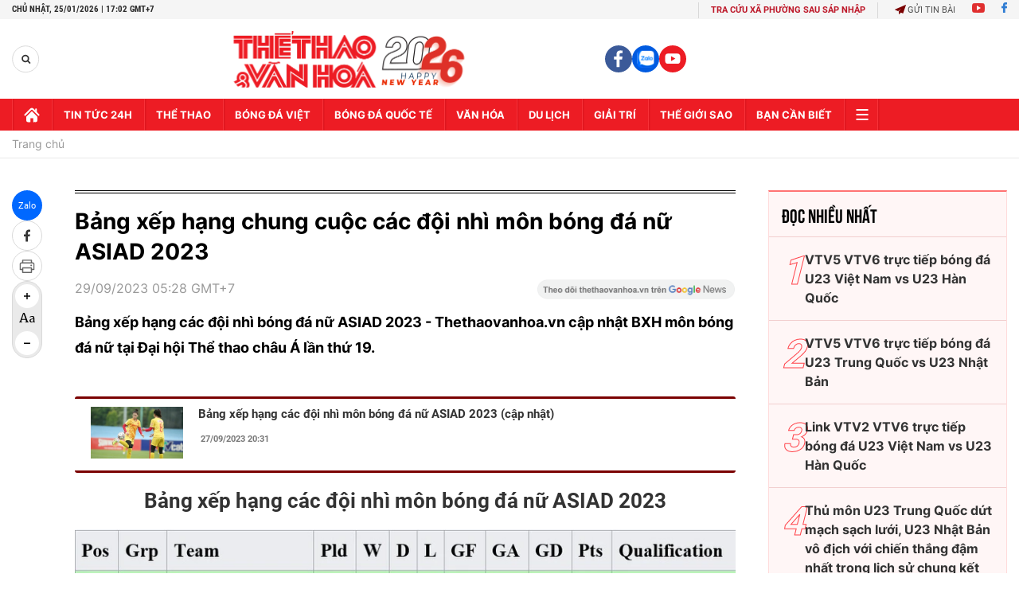

--- FILE ---
content_type: text/html; charset=utf-8
request_url: https://thethaovanhoa.vn/ajax/zone-news/809-1.htm
body_size: 5563
content:

        <div class="box-category-item" data-newsid="20240101224442877" data-target="False">
            <a class="box-category-link-with-avatar img-resize"
                data-type="0"
                data-newstype="0"
                 
                href="/the-thao-viet-nam-can-suc-bat-nam-2024-20240101224442877.htm" title="Th&#7875; thao Vi&#7879;t Nam c&#7847;n s&#7913;c b&#7853;t năm 2024">
                <img data-type="avatar"  loading="lazy" src="https://thethaovanhoa.mediacdn.vn/zoom/400_226/372676912336973824/2024/1/1/huy-hoang-17041237270142107840636-0-0-1124-2000-crop-1704123847703370284759.jpg" alt="Th&#7875; thao Vi&#7879;t Nam c&#7847;n s&#7913;c b&#7853;t năm 2024" class="box-category-avatar">
            </a>
            <div class="box-category-content">
                <h3 class="box-category-title-text" data-comment="20240101224442877">
                    
                    <a class="box-category-link-title" data-objecttype=""
                        data-type="0"
                        data-linktype="newsdetail"
                        data-newstype="0"
                        data-id="20240101224442877"
                        href="/the-thao-viet-nam-can-suc-bat-nam-2024-20240101224442877.htm"
                        
                        title="Th&#7875; thao Vi&#7879;t Nam c&#7847;n s&#7913;c b&#7853;t năm 2024">Thể thao Việt Nam cần sức bật năm 2024</a>
                    
                    
                </h3>
                <a class="box-category-category"   href="/the-thao.htm" title="Thể thao">Thể thao</a>
                <span class="box-category-time need-get-timeago" title="1/2/2024 5:18:00 AM"></span>
                
                <p data-type="sapo" class="box-category-sapo need-trimline" rel="3">Năm 2023, thể thao Việt Nam (TTVN) dẫn đầu trên bảng tổng sắp huy chương SEA Games 32 nhưng không thành công tại ASIAD 19. Thực trạng này đặt ra bài toán cho ngành chức năng là cần tạo sức bật mới để thể thao thành tích cao Việt Nam phát triển đúng kỳ vọng.</p>
                
            </div>
        </div>
    
        <div class="box-category-item" data-newsid="20231229181119949" data-target="False">
            <a class="box-category-link-with-avatar img-resize"
                data-type="0"
                data-newstype="0"
                 
                href="/xa-thu-pham-quang-huy-la-vdv-tieu-bieu-toan-quoc-2023-20231229181119949.htm" title="X&#7841; th&#7911; Ph&#7841;m Quang Huy là VĐV tiêu bi&#7875;u toàn qu&#7889;c 2023">
                <img data-type="avatar"  loading="lazy" src="https://thethaovanhoa.mediacdn.vn/zoom/400_226/372676912336973824/2023/12/29/quang-huy-1703848180885406951437-104-0-1129-1824-crop-1703848219571122503230.jpg" alt="X&#7841; th&#7911; Ph&#7841;m Quang Huy là VĐV tiêu bi&#7875;u toàn qu&#7889;c 2023" class="box-category-avatar">
            </a>
            <div class="box-category-content">
                <h3 class="box-category-title-text" data-comment="20231229181119949">
                    
                    <a class="box-category-link-title" data-objecttype=""
                        data-type="0"
                        data-linktype="newsdetail"
                        data-newstype="0"
                        data-id="20231229181119949"
                        href="/xa-thu-pham-quang-huy-la-vdv-tieu-bieu-toan-quoc-2023-20231229181119949.htm"
                        
                        title="X&#7841; th&#7911; Ph&#7841;m Quang Huy là VĐV tiêu bi&#7875;u toàn qu&#7889;c 2023">Xạ thủ Phạm Quang Huy là VĐV tiêu biểu toàn quốc 2023</a>
                    
                    
                </h3>
                <a class="box-category-category"   href="/the-thao.htm" title="Thể thao">Thể thao</a>
                <span class="box-category-time need-get-timeago" title="12/29/2023 6:45:00 PM"></span>
                
                <p data-type="sapo" class="box-category-sapo need-trimline" rel="3">Với 985 điểm, xạ thủ Phạm Quang Huy, người giành tấm HCV đầu tiên cho Đoàn Thể thao Việt Nam tại ASIAD 19 đã vượt qua 9 VĐV khác để dẫn đầu cuộc bầu chọn vận động viên, huấn luyện viên, đội thể thao tiêu biểu toàn quốc năm 2023.</p>
                
            </div>
        </div>
    
        <div class="box-category-item" data-newsid="20231222000316891" data-target="False">
            <a class="box-category-link-with-avatar img-resize"
                data-type="0"
                data-newstype="0"
                 
                href="/tieu-diem-con-duong-cua-thanh-thuy-20231222000316891.htm" title="Tiêu đi&#7875;m: Con đư&#7901;ng c&#7911;a Thanh Thúy">
                <img data-type="avatar"  loading="lazy" src="https://thethaovanhoa.mediacdn.vn/zoom/400_226/372676912336973824/2023/12/21/anh-chinh-thanh-thuy-17031781485891402494453-0-0-809-1440-crop-17031781685161624209998.jpg" alt="Tiêu đi&#7875;m: Con đư&#7901;ng c&#7911;a Thanh Thúy" class="box-category-avatar">
            </a>
            <div class="box-category-content">
                <h3 class="box-category-title-text" data-comment="20231222000316891">
                    
                    <a class="box-category-link-title" data-objecttype=""
                        data-type="0"
                        data-linktype="newsdetail"
                        data-newstype="0"
                        data-id="20231222000316891"
                        href="/tieu-diem-con-duong-cua-thanh-thuy-20231222000316891.htm"
                        
                        title="Tiêu đi&#7875;m: Con đư&#7901;ng c&#7911;a Thanh Thúy">Tiêu điểm: Con đường của Thanh Thúy</a>
                    
                    
                </h3>
                <a class="box-category-category"   href="/the-thao.htm" title="Thể thao">Thể thao</a>
                <span class="box-category-time need-get-timeago" title="12/22/2023 1:15:00 PM"></span>
                
                <p data-type="sapo" class="box-category-sapo need-trimline" rel="3">Thông tin đáng chú ý nhất trong làng bóng chuyền Việt Nam tuần qua là việc ngôi sao Trần Thị Thanh Thúy sẽ trở về khoác áo VTV Bình Điền Long An từ tháng 4-2024.</p>
                
            </div>
        </div>
    
        <div class="box-category-item" data-newsid="2023122200011076" data-target="False">
            <a class="box-category-link-with-avatar img-resize"
                data-type="0"
                data-newstype="0"
                 
                href="/the-thao-viet-nam-va-cau-chuyen-tinh-dai-lo-ngan-2023122200011076.htm" title="Th&#7875; thao Vi&#7879;t Nam và câu chuy&#7879;n tính dài lo ng&#7855;n">
                <img data-type="avatar"  loading="lazy" src="https://thethaovanhoa.mediacdn.vn/zoom/400_226/372676912336973824/2023/12/21/dk-rsz-1703178016979805748148-45-0-958-1625-crop-1703178040016149624857.jpg" alt="Th&#7875; thao Vi&#7879;t Nam và câu chuy&#7879;n tính dài lo ng&#7855;n" class="box-category-avatar">
            </a>
            <div class="box-category-content">
                <h3 class="box-category-title-text" data-comment="2023122200011076">
                    
                    <a class="box-category-link-title" data-objecttype=""
                        data-type="0"
                        data-linktype="newsdetail"
                        data-newstype="0"
                        data-id="2023122200011076"
                        href="/the-thao-viet-nam-va-cau-chuyen-tinh-dai-lo-ngan-2023122200011076.htm"
                        
                        title="Th&#7875; thao Vi&#7879;t Nam và câu chuy&#7879;n tính dài lo ng&#7855;n">Thể thao Việt Nam và câu chuyện tính dài lo ngắn</a>
                    
                    
                </h3>
                <a class="box-category-category"   href="/the-thao.htm" title="Thể thao">Thể thao</a>
                <span class="box-category-time need-get-timeago" title="12/22/2023 5:01:00 AM"></span>
                
                <p data-type="sapo" class="box-category-sapo need-trimline" rel="3">Chiều 21/12, hội nghị "Định hướng phát triển thể thao thành tích cao đến năm 2030" với chủ đề “Nâng tầm Asiad – Khát vọng Olympic” do Bộ VH, TT&DL tổ chức đã diễn ra tại Hà Nội. </p>
                
            </div>
        </div>
    
        <div class="box-category-item" data-newsid="20231219232914155" data-target="False">
            <a class="box-category-link-with-avatar img-resize"
                data-type="0"
                data-newstype="0"
                 
                href="/bong-chuyen-nu-viet-nam-va-1-nam-ky-tich-20231219232914155.htm" title="Bóng chuy&#7873;n n&#7919; Vi&#7879;t Nam và 1 năm k&#7923; tích">
                <img data-type="avatar"  loading="lazy" src="https://thethaovanhoa.mediacdn.vn/zoom/400_226/372676912336973824/2023/12/19/anh-chinh-trang-5-17030032907711267670087-0-0-1104-1965-crop-17030033258641203259691.jpg" alt="Bóng chuy&#7873;n n&#7919; Vi&#7879;t Nam và 1 năm k&#7923; tích" class="box-category-avatar">
            </a>
            <div class="box-category-content">
                <h3 class="box-category-title-text" data-comment="20231219232914155">
                    
                    <a class="box-category-link-title" data-objecttype=""
                        data-type="0"
                        data-linktype="newsdetail"
                        data-newstype="0"
                        data-id="20231219232914155"
                        href="/bong-chuyen-nu-viet-nam-va-1-nam-ky-tich-20231219232914155.htm"
                        
                        title="Bóng chuy&#7873;n n&#7919; Vi&#7879;t Nam và 1 năm k&#7923; tích">Bóng chuyền nữ Việt Nam và 1 năm kỳ tích</a>
                    
                    
                </h3>
                <a class="box-category-category"   href="/the-thao.htm" title="Thể thao">Thể thao</a>
                <span class="box-category-time need-get-timeago" title="12/21/2023 5:40:00 AM"></span>
                
                <p data-type="sapo" class="box-category-sapo need-trimline" rel="3">Bóng chuyền nữ Việt Nam đã gặt hái những thành công lớn trong năm 2023. Đó không chỉ là động lực, là bàn đạp để tiến lên mà còn là “kim chỉ nam” cho các cô gái thêm bước tiến trước thềm năm mới 2024.</p>
                
            </div>
        </div>
    
        <div class="box-category-item" data-newsid="20231220112703944" data-target="False">
            <a class="box-category-link-with-avatar img-resize"
                data-type="0"
                data-newstype="0"
                 
                href="/sao-the-thao-viet-nam-nhan-thuong-lon-sau-huy-chuong-dong-asiad-20231220112703944.htm" title="Sao th&#7875; thao Vi&#7879;t Nam nh&#7853;n thư&#7903;ng l&#7899;n sau huy chương đ&#7891;ng ASIAD">
                <img data-type="avatar"  loading="lazy" src="https://thethaovanhoa.mediacdn.vn/zoom/400_226/372676912336973824/2023/12/20/vdv-cham-taekwondo-1703046192250540381843-122-0-750-1118-crop-1703046202552809245034.jpg" alt="Sao th&#7875; thao Vi&#7879;t Nam nh&#7853;n thư&#7903;ng l&#7899;n sau huy chương đ&#7891;ng ASIAD" class="box-category-avatar">
            </a>
            <div class="box-category-content">
                <h3 class="box-category-title-text" data-comment="20231220112703944">
                    
                    <a class="box-category-link-title" data-objecttype=""
                        data-type="0"
                        data-linktype="newsdetail"
                        data-newstype="0"
                        data-id="20231220112703944"
                        href="/sao-the-thao-viet-nam-nhan-thuong-lon-sau-huy-chuong-dong-asiad-20231220112703944.htm"
                        
                        title="Sao th&#7875; thao Vi&#7879;t Nam nh&#7853;n thư&#7903;ng l&#7899;n sau huy chương đ&#7891;ng ASIAD">Sao thể thao Việt Nam nhận thưởng lớn sau huy chương đồng ASIAD</a>
                    
                    
                </h3>
                <a class="box-category-category"   href="/the-thao.htm" title="Thể thao">Thể thao</a>
                <span class="box-category-time need-get-timeago" title="12/20/2023 6:57:00 PM"></span>
                
                <p data-type="sapo" class="box-category-sapo need-trimline" rel="3">Thành công với tấm huy chương đồng ở ASIAD 19 vừa qua đã giúp VĐV Phạm Ngọc Châm nhận học bổng 4 năm Đại học từ Quỹ phát triển tài năng Việt. Một cái tên khác cũng có niềm vui này là cầu thủ Phạm Thành Long. 
</p>
                
            </div>
        </div>
    
        <div class="box-category-item" data-newsid="20231030001257102" data-target="False">
            <a class="box-category-link-with-avatar img-resize"
                data-type="0"
                data-newstype="0"
                 
                href="/the-thao-nguoi-khuyet-tat-viet-nam-hen-gap-lai-tai-aichi-nagoya-20231030001257102.htm" title="Th&#7875; thao ngư&#7901;i khuy&#7871;t t&#7853;t Vi&#7879;t Nam: H&#7865;n g&#7863;p l&#7841;i t&#7841;i Aichi Nagoya">
                <img data-type="avatar"  loading="lazy" src="https://thethaovanhoa.mediacdn.vn/zoom/400_226/372676912336973824/2023/10/29/bm1-16985992381531615532738-38-0-757-1280-crop-16985995411861698956127.jpg" alt="Th&#7875; thao ngư&#7901;i khuy&#7871;t t&#7853;t Vi&#7879;t Nam: H&#7865;n g&#7863;p l&#7841;i t&#7841;i Aichi Nagoya" class="box-category-avatar">
            </a>
            <div class="box-category-content">
                <h3 class="box-category-title-text" data-comment="20231030001257102">
                    
                    <a class="box-category-link-title" data-objecttype=""
                        data-type="0"
                        data-linktype="newsdetail"
                        data-newstype="0"
                        data-id="20231030001257102"
                        href="/the-thao-nguoi-khuyet-tat-viet-nam-hen-gap-lai-tai-aichi-nagoya-20231030001257102.htm"
                        
                        title="Th&#7875; thao ngư&#7901;i khuy&#7871;t t&#7853;t Vi&#7879;t Nam: H&#7865;n g&#7863;p l&#7841;i t&#7841;i Aichi Nagoya">Thể thao người khuyết tật Việt Nam: Hẹn gặp lại tại Aichi Nagoya</a>
                    
                    
                </h3>
                <a class="box-category-category"   href="/the-thao.htm" title="Thể thao">Thể thao</a>
                <span class="box-category-time need-get-timeago" title="10/30/2023 4:51:00 AM"></span>
                
                <p data-type="sapo" class="box-category-sapo need-trimline" rel="3">Khép lại 1 tuần tranh tài đầy nghị lực, quyết tâm và khát vọng chiến thắng, các thành viên Đoàn Thể thao người khuyết tật (NKT) Việt Nam đã kết thúc Asian Para Games 4 tại Hàng Châu (Trung Quốc) với 1 HCV, 10 HCB và 9 HCĐ, đứng thứ 22 trên bảng tổng sắp huy chương của Đại hội.</p>
                
            </div>
        </div>
    
        <div class="box-category-item" data-newsid="20231028101219621" data-target="False">
            <a class="box-category-link-with-avatar img-resize"
                data-type="0"
                data-newstype="0"
                 
                href="/asian-para-games-4-dien-kinh-gianh-huy-chuong-dau-tien-cho-doan-the-thao-viet-nam-20231028101219621.htm" title="ASIAN Para Games 4: Đi&#7873;n kinh giành huy chương đ&#7847;u tiên cho Đoàn Th&#7875; thao Vi&#7879;t Nam">
                <img data-type="avatar"  loading="lazy" src="https://thethaovanhoa.mediacdn.vn/zoom/400_226/372676912336973824/2023/10/28/huy-chuong-16984626339422055249380-51-0-770-1280-crop-1698462684607489346309.jpg" alt="ASIAN Para Games 4: Đi&#7873;n kinh giành huy chương đ&#7847;u tiên cho Đoàn Th&#7875; thao Vi&#7879;t Nam" class="box-category-avatar">
            </a>
            <div class="box-category-content">
                <h3 class="box-category-title-text" data-comment="20231028101219621">
                    
                    <a class="box-category-link-title" data-objecttype=""
                        data-type="0"
                        data-linktype="newsdetail"
                        data-newstype="0"
                        data-id="20231028101219621"
                        href="/asian-para-games-4-dien-kinh-gianh-huy-chuong-dau-tien-cho-doan-the-thao-viet-nam-20231028101219621.htm"
                        
                        title="ASIAN Para Games 4: Đi&#7873;n kinh giành huy chương đ&#7847;u tiên cho Đoàn Th&#7875; thao Vi&#7879;t Nam">ASIAN Para Games 4: Điền kinh giành huy chương đầu tiên cho Đoàn Thể thao Việt Nam</a>
                    
                    
                </h3>
                <a class="box-category-category"   href="/the-thao.htm" title="Thể thao">Thể thao</a>
                <span class="box-category-time need-get-timeago" title="10/28/2023 10:12:00 AM"></span>
                
                <p data-type="sapo" class="box-category-sapo need-trimline" rel="3">Phạm Nguyễn Khánh Minh đã đoạt huy chương bạc nội dung chạy 100m nam hạng thương tật T12 trong buổi thi đấu sáng nay 28/20. Đây cũng là huy chương đầu tiên của môn điền kinh mà Đoàn Thể thao người khuyết tật Việt Nam có được tại ASIAN Para Games 4.</p>
                
            </div>
        </div>
    
        <div class="box-category-item" data-newsid="20231027095154685" data-target="False">
            <a class="box-category-link-with-avatar img-resize"
                data-type="0"
                data-newstype="0"
                 
                href="/doan-the-thao-viet-nam-da-co-huy-chuong-vang-dau-tien-tai-asian-para-games-4-20231027095154685.htm" title="Đoàn Th&#7875; thao Vi&#7879;t Nam đã có huy chương vàng đ&#7847;u  tiên t&#7841;i ASIAN Para Games 4">
                <img data-type="avatar"  loading="lazy" src="https://thethaovanhoa.mediacdn.vn/zoom/400_226/372676912336973824/2023/10/27/para-games-16983750418091326799665-0-0-1124-2000-crop-16983750476362135480453.jpg" alt="Đoàn Th&#7875; thao Vi&#7879;t Nam đã có huy chương vàng đ&#7847;u  tiên t&#7841;i ASIAN Para Games 4" class="box-category-avatar">
            </a>
            <div class="box-category-content">
                <h3 class="box-category-title-text" data-comment="20231027095154685">
                    
                    <a class="box-category-link-title" data-objecttype=""
                        data-type="0"
                        data-linktype="newsdetail"
                        data-newstype="0"
                        data-id="20231027095154685"
                        href="/doan-the-thao-viet-nam-da-co-huy-chuong-vang-dau-tien-tai-asian-para-games-4-20231027095154685.htm"
                        
                        title="Đoàn Th&#7875; thao Vi&#7879;t Nam đã có huy chương vàng đ&#7847;u  tiên t&#7841;i ASIAN Para Games 4">Đoàn Thể thao Việt Nam đã có huy chương vàng đầu  tiên tại ASIAN Para Games 4</a>
                    
                    
                </h3>
                <a class="box-category-category"   href="/the-thao.htm" title="Thể thao">Thể thao</a>
                <span class="box-category-time need-get-timeago" title="10/27/2023 9:51:00 AM"></span>
                
                <p data-type="sapo" class="box-category-sapo need-trimline" rel="3">Kình ngư Lê Tiến Đạt (SB5) đã mang về cho Đoàn Thể thao người khuyết tật (NKT) Việt Nam tấm huy chương vàng đầu tiên tại ASIAN Para Games 4, môn bơi lội, nội dung 100m ếch với thành tích 1:34.04.</p>
                
            </div>
        </div>
    
        <div class="box-category-item" data-newsid="20231026150516854" data-target="False">
            <a class="box-category-link-with-avatar img-resize"
                data-type="0"
                data-newstype="0"
                 
                href="/asian-para-games-4-doan-the-thao-viet-nam-co-them-5-hcb-nho-co-vua-20231026150516854.htm" title="ASIAN Para Games 4: Đoàn Th&#7875; thao Vi&#7879;t Nam có thêm 5 HCB nh&#7901; c&#7901; vua">
                <img data-type="avatar"  loading="lazy" src="https://thethaovanhoa.mediacdn.vn/zoom/400_226/372676912336973824/2023/10/26/co-vua-1698307393222637946583-312-0-1436-2000-crop-16983074690311204486598.jpg" alt="ASIAN Para Games 4: Đoàn Th&#7875; thao Vi&#7879;t Nam có thêm 5 HCB nh&#7901; c&#7901; vua" class="box-category-avatar">
            </a>
            <div class="box-category-content">
                <h3 class="box-category-title-text" data-comment="20231026150516854">
                    
                    <a class="box-category-link-title" data-objecttype=""
                        data-type="0"
                        data-linktype="newsdetail"
                        data-newstype="0"
                        data-id="20231026150516854"
                        href="/asian-para-games-4-doan-the-thao-viet-nam-co-them-5-hcb-nho-co-vua-20231026150516854.htm"
                        
                        title="ASIAN Para Games 4: Đoàn Th&#7875; thao Vi&#7879;t Nam có thêm 5 HCB nh&#7901; c&#7901; vua">ASIAN Para Games 4: Đoàn Thể thao Việt Nam có thêm 5 HCB nhờ cờ vua</a>
                    
                    
                </h3>
                <a class="box-category-category"   href="/the-thao.htm" title="Thể thao">Thể thao</a>
                <span class="box-category-time need-get-timeago" title="10/26/2023 3:05:00 PM"></span>
                
                <p data-type="sapo" class="box-category-sapo need-trimline" rel="3">Chỉ tính riêng ngày thi đấu hôm nay 26/10, các VĐV cờ vua đã mang về cho Đoàn Thể thao người khuyết tật (NKT) Việt Nam thêm 5 HCB tại ASIAN Para Games 4 đang diễn ra tại Hàng Châu (Trung Quốc).</p>
                
            </div>
        </div>
    
        <div class="box-category-item" data-newsid="20231025225010465" data-target="False">
            <a class="box-category-link-with-avatar img-resize"
                data-type="0"
                data-newstype="0"
                 
                href="/asian-para-games-4-con-khat-huy-chuong-vang-cua-doan-the-thao-viet-nam-20231025225010465.htm" title="ASIAN Para Games 4: &#8216;Cơn khát&#8217; huy chương Vàng c&#7911;a Đoàn Th&#7875; thao Vi&#7879;t Nam">
                <img data-type="avatar"  loading="lazy" src="https://thethaovanhoa.mediacdn.vn/zoom/400_226/372676912336973824/2023/10/25/lp-1698248956839124141814-129-0-1253-2000-crop-16982489783301214666129.jpg" alt="ASIAN Para Games 4: &#8216;Cơn khát&#8217; huy chương Vàng c&#7911;a Đoàn Th&#7875; thao Vi&#7879;t Nam" class="box-category-avatar">
            </a>
            <div class="box-category-content">
                <h3 class="box-category-title-text" data-comment="20231025225010465">
                    
                    <a class="box-category-link-title" data-objecttype=""
                        data-type="0"
                        data-linktype="newsdetail"
                        data-newstype="0"
                        data-id="20231025225010465"
                        href="/asian-para-games-4-con-khat-huy-chuong-vang-cua-doan-the-thao-viet-nam-20231025225010465.htm"
                        
                        title="ASIAN Para Games 4: &#8216;Cơn khát&#8217; huy chương Vàng c&#7911;a Đoàn Th&#7875; thao Vi&#7879;t Nam">ASIAN Para Games 4: ‘Cơn khát’ huy chương Vàng của Đoàn Thể thao Việt Nam</a>
                    
                    
                </h3>
                <a class="box-category-category"   href="/the-thao.htm" title="Thể thao">Thể thao</a>
                <span class="box-category-time need-get-timeago" title="10/26/2023 5:18:00 AM"></span>
                
                <p data-type="sapo" class="box-category-sapo need-trimline" rel="3">Đoàn Thể thao người khuyết tật (NKT) Việt Nam tham dự ASIAN Para Games 4 tại Hàng Châu (Trung Quốc) với thành phần gồm có 48 VĐV, thi đấu ở 7 môn thể thao đặt mục tiêu có 3,4 huy chương Vàng đồng thời phấn đấu có nhiều vận động viên đạt chuẩn tham dự Paralympic Paris 2024.</p>
                
            </div>
        </div>
    
        <div class="box-category-item" data-newsid="2023102423444493" data-target="False">
            <a class="box-category-link-with-avatar img-resize"
                data-type="0"
                data-newstype="0"
                 
                href="/asian-para-games-4-doan-the-thao-nguoi-khuyet-tat-viet-nam-da-co-hcb-2023102423444493.htm" title="ASIAN Para Games 4: Đoàn Th&#7875; thao ngư&#7901;i khuy&#7871;t t&#7853;t Vi&#7879;t Nam đã có HCB">
                <img data-type="avatar"  loading="lazy" src="https://thethaovanhoa.mediacdn.vn/zoom/400_226/372676912336973824/2023/10/24/lp5-1698165815003238434681-728-0-1807-1920-crop-16981658481072007892144.jpg" alt="ASIAN Para Games 4: Đoàn Th&#7875; thao ngư&#7901;i khuy&#7871;t t&#7853;t Vi&#7879;t Nam đã có HCB" class="box-category-avatar">
            </a>
            <div class="box-category-content">
                <h3 class="box-category-title-text" data-comment="2023102423444493">
                    
                    <a class="box-category-link-title" data-objecttype=""
                        data-type="0"
                        data-linktype="newsdetail"
                        data-newstype="0"
                        data-id="2023102423444493"
                        href="/asian-para-games-4-doan-the-thao-nguoi-khuyet-tat-viet-nam-da-co-hcb-2023102423444493.htm"
                        
                        title="ASIAN Para Games 4: Đoàn Th&#7875; thao ngư&#7901;i khuy&#7871;t t&#7853;t Vi&#7879;t Nam đã có HCB">ASIAN Para Games 4: Đoàn Thể thao người khuyết tật Việt Nam đã có HCB</a>
                    
                    
                </h3>
                <a class="box-category-category"   href="/the-thao.htm" title="Thể thao">Thể thao</a>
                <span class="box-category-time need-get-timeago" title="10/25/2023 5:22:00 AM"></span>
                
                <p data-type="sapo" class="box-category-sapo need-trimline" rel="3">Hai ngày sau lễ khai mạc Asian Para Games 4 tại Hàng Châu (Trung Quốc), Đoàn Thể thao người khuyết tật Việt Nam đã có được tấm HCB đầu tiên.</p>
                
            </div>
        </div>
    
        <div class="box-category-item" data-newsid="2023102416534793" data-target="False">
            <a class="box-category-link-with-avatar img-resize"
                data-type="0"
                data-newstype="0"
                 
                href="/linh-phuong-gianh-hcb-asian-para-games-4-cho-doan-the-thao-nguoi-khuyet-tat-viet-nam-2023102416534793.htm" title="Linh Phư&#7907;ng giành HCB ASIAN Para Games 4 cho Đoàn Th&#7875; thao ngư&#7901;i khuy&#7871;t t&#7853;t Vi&#7879;t Nam">
                <img data-type="avatar"  loading="lazy" src="https://thethaovanhoa.mediacdn.vn/zoom/400_226/372676912336973824/2023/10/24/phuong-16981411340381429075632-167-0-1291-2000-crop-1698141172417404783137.jpg" alt="Linh Phư&#7907;ng giành HCB ASIAN Para Games 4 cho Đoàn Th&#7875; thao ngư&#7901;i khuy&#7871;t t&#7853;t Vi&#7879;t Nam" class="box-category-avatar">
            </a>
            <div class="box-category-content">
                <h3 class="box-category-title-text" data-comment="2023102416534793">
                    
                    <a class="box-category-link-title" data-objecttype=""
                        data-type="0"
                        data-linktype="newsdetail"
                        data-newstype="0"
                        data-id="2023102416534793"
                        href="/linh-phuong-gianh-hcb-asian-para-games-4-cho-doan-the-thao-nguoi-khuyet-tat-viet-nam-2023102416534793.htm"
                        
                        title="Linh Phư&#7907;ng giành HCB ASIAN Para Games 4 cho Đoàn Th&#7875; thao ngư&#7901;i khuy&#7871;t t&#7853;t Vi&#7879;t Nam">Linh Phượng giành HCB ASIAN Para Games 4 cho Đoàn Thể thao người khuyết tật Việt Nam</a>
                    
                    
                </h3>
                <a class="box-category-category"   href="/the-thao.htm" title="Thể thao">Thể thao</a>
                <span class="box-category-time need-get-timeago" title="10/24/2023 4:53:00 PM"></span>
                
                <p data-type="sapo" class="box-category-sapo need-trimline" rel="3">Nữ lực sĩ cử tạ Đặng Thị Linh Phượng đã giành HCB hạng cân 50kg nữ tại Asian Para Games 4 diễn ra ở Hàng Châu (Trung Quốc) trong ngày thi đấu hôm nay 24/10.</p>
                
            </div>
        </div>
    
        <div class="box-category-item" data-newsid="20231024134409862" data-target="False">
            <a class="box-category-link-with-avatar img-resize"
                data-type="0"
                data-newstype="0"
                 
                href="/nha-vo-dich-asiad-19-pham-quang-huy-gianh-huy-chuong-dong-ban-sung-chau-a-20231024134409862.htm" title="Nhà vô đ&#7883;ch ASIAD 19 Ph&#7841;m Quang Huy giành huy chương đ&#7891;ng b&#7855;n súng châu Á">
                <img data-type="avatar"  loading="lazy" src="https://thethaovanhoa.mediacdn.vn/zoom/400_226/372676912336973824/2023/10/24/huy-16981297531451413065950-83-0-454-660-crop-169812978617649865142.jpg" alt="Nhà vô đ&#7883;ch ASIAD 19 Ph&#7841;m Quang Huy giành huy chương đ&#7891;ng b&#7855;n súng châu Á" class="box-category-avatar">
            </a>
            <div class="box-category-content">
                <h3 class="box-category-title-text" data-comment="20231024134409862">
                    
                    <a class="box-category-link-title" data-objecttype=""
                        data-type="0"
                        data-linktype="newsdetail"
                        data-newstype="0"
                        data-id="20231024134409862"
                        href="/nha-vo-dich-asiad-19-pham-quang-huy-gianh-huy-chuong-dong-ban-sung-chau-a-20231024134409862.htm"
                        
                        title="Nhà vô đ&#7883;ch ASIAD 19 Ph&#7841;m Quang Huy giành huy chương đ&#7891;ng b&#7855;n súng châu Á">Nhà vô địch ASIAD 19 Phạm Quang Huy giành huy chương đồng bắn súng châu Á</a>
                    
                    
                </h3>
                <a class="box-category-category"   href="/the-thao.htm" title="Thể thao">Thể thao</a>
                <span class="box-category-time need-get-timeago" title="10/24/2023 1:44:00 PM"></span>
                
                <p data-type="sapo" class="box-category-sapo need-trimline" rel="3">Nhà vô địch ASIAD 19 Phạm Quang Huy vừa giành huy chương đồng nội dung đồng đội 10m súng ngắn hơi giải vô địch châu Á 2023.</p>
                
            </div>
        </div>
    
        <div class="box-category-item" data-newsid="20231023235327086" data-target="False">
            <a class="box-category-link-with-avatar img-resize"
                data-type="0"
                data-newstype="0"
                 
                href="/pha-ky-luc-nhung-luc-sy-viet-nam-khong-bao-ve-duoc-hcv-asian-para-games-20231023235327086.htm" title="Phá k&#7927; l&#7909;c nhưng l&#7921;c s&#7929; Vi&#7879;t Nam không b&#7843;o v&#7879; đư&#7907;c HCV ASIAN Para Games">
                <img data-type="avatar"  loading="lazy" src="https://thethaovanhoa.mediacdn.vn/zoom/400_226/372676912336973824/2023/10/23/ba1-1698079952956492156332-0-0-719-1280-crop-169807997818616685801.jpg" alt="Phá k&#7927; l&#7909;c nhưng l&#7921;c s&#7929; Vi&#7879;t Nam không b&#7843;o v&#7879; đư&#7907;c HCV ASIAN Para Games" class="box-category-avatar">
            </a>
            <div class="box-category-content">
                <h3 class="box-category-title-text" data-comment="20231023235327086">
                    
                    <a class="box-category-link-title" data-objecttype=""
                        data-type="0"
                        data-linktype="newsdetail"
                        data-newstype="0"
                        data-id="20231023235327086"
                        href="/pha-ky-luc-nhung-luc-sy-viet-nam-khong-bao-ve-duoc-hcv-asian-para-games-20231023235327086.htm"
                        
                        title="Phá k&#7927; l&#7909;c nhưng l&#7921;c s&#7929; Vi&#7879;t Nam không b&#7843;o v&#7879; đư&#7907;c HCV ASIAN Para Games">Phá kỷ lục nhưng lực sỹ Việt Nam không bảo vệ được HCV ASIAN Para Games</a>
                    
                    
                </h3>
                <a class="box-category-category"   href="/the-thao.htm" title="Thể thao">Thể thao</a>
                <span class="box-category-time need-get-timeago" title="10/24/2023 5:42:00 AM"></span>
                
                <p data-type="sapo" class="box-category-sapo need-trimline" rel="3">Dù thi đấu ấn tượng nhưng đương kim vô địch Nguyễn Bình An không thể bảo vệ được HCV môn cử tạ ASIAM Para Games Hàng Châu (Trung Quốc). Còn nhớ tại ASIAN Para Games 2018 ở Indonesia, Nguyễn Bình An đoạt HCV hạng cân 54 kg với thành tích 178 kg, đồng thời cũng là người đang giữ kỷ lục ASIAN Para Games ở hạng cân này với thành tích 179 kg.</p>
                
            </div>
        </div>
    
        <div class="box-category-item" data-newsid="20231023135933228" data-target="False">
            <a class="box-category-link-with-avatar img-resize"
                data-type="0"
                data-newstype="0"
                 
                href="/vuot-noi-dau-rach-co-luc-sy-le-van-cong-gianh-huy-chuong-dong-asian-para-games-20231023135933228.htm" title="Vư&#7907;t n&#7895;i đau rách cơ, l&#7921;c s&#7929; Lê Văn Công giành huy chương đ&#7891;ng ASIAN Para Games">
                <img data-type="avatar"  loading="lazy" src="https://thethaovanhoa.mediacdn.vn/zoom/400_226/372676912336973824/2023/10/23/cong-1698044259662533325783-129-0-848-1280-crop-16980443093911805667990.jpg" alt="Vư&#7907;t n&#7895;i đau rách cơ, l&#7921;c s&#7929; Lê Văn Công giành huy chương đ&#7891;ng ASIAN Para Games" class="box-category-avatar">
            </a>
            <div class="box-category-content">
                <h3 class="box-category-title-text" data-comment="20231023135933228">
                    
                    <a class="box-category-link-title" data-objecttype=""
                        data-type="0"
                        data-linktype="newsdetail"
                        data-newstype="0"
                        data-id="20231023135933228"
                        href="/vuot-noi-dau-rach-co-luc-sy-le-van-cong-gianh-huy-chuong-dong-asian-para-games-20231023135933228.htm"
                        
                        title="Vư&#7907;t n&#7895;i đau rách cơ, l&#7921;c s&#7929; Lê Văn Công giành huy chương đ&#7891;ng ASIAN Para Games">Vượt nỗi đau rách cơ, lực sỹ Lê Văn Công giành huy chương đồng ASIAN Para Games</a>
                    
                    
                </h3>
                <a class="box-category-category"   href="/the-thao.htm" title="Thể thao">Thể thao</a>
                <span class="box-category-time need-get-timeago" title="10/23/2023 1:59:00 PM"></span>
                
                <p data-type="sapo" class="box-category-sapo need-trimline" rel="3">Mặc dù đang phải điều trị chấn thương rách cơ vai nhưng lực sỹ cử tạ Lê Văn Công vẫn nén đau, nỗ lực trong thi đấu để giành huy chương đồng cử tạ hạng cân 49kg nam Asian Para Games 4 diễn ra tại Hàng Châu (Trung Quốc).</p>
                
            </div>
        </div>
    
        <div class="box-category-item" data-newsid="20231022230032712" data-target="False">
            <a class="box-category-link-with-avatar img-resize"
                data-type="0"
                data-newstype="0"
                 
                href="/asian-para-games-4-chinh-thuc-khoi-tranh-thap-sang-nhung-giac-mo-20231022230032712.htm" title="Asian Para Games 4 chính th&#7913;c kh&#7903;i tranh: Th&#7855;p sáng nh&#7919;ng gi&#7845;c mơ">
                <img data-type="avatar"  loading="lazy" src="https://thethaovanhoa.mediacdn.vn/zoom/400_226/372676912336973824/2023/10/22/vnapotalasianparagames2023lekhaimacthapsangnhunggiacmo7043019-169799028075771201461-209-0-1333-2000-crop-16979904020831831011372.jpg" alt="Asian Para Games 4 chính th&#7913;c kh&#7903;i tranh: Th&#7855;p sáng nh&#7919;ng gi&#7845;c mơ" class="box-category-avatar">
            </a>
            <div class="box-category-content">
                <h3 class="box-category-title-text" data-comment="20231022230032712">
                    
                    <a class="box-category-link-title" data-objecttype=""
                        data-type="0"
                        data-linktype="newsdetail"
                        data-newstype="0"
                        data-id="20231022230032712"
                        href="/asian-para-games-4-chinh-thuc-khoi-tranh-thap-sang-nhung-giac-mo-20231022230032712.htm"
                        
                        title="Asian Para Games 4 chính th&#7913;c kh&#7903;i tranh: Th&#7855;p sáng nh&#7919;ng gi&#7845;c mơ">Asian Para Games 4 chính thức khởi tranh: Thắp sáng những giấc mơ</a>
                    
                    
                </h3>
                <a class="box-category-category"   href="/the-thao.htm" title="Thể thao">Thể thao</a>
                <span class="box-category-time need-get-timeago" title="10/23/2023 5:46:00 AM"></span>
                
                <p data-type="sapo" class="box-category-sapo need-trimline" rel="3">Lễ khai mạc Asian Para Games 4 đã diễn ra vào tối qua tại SVĐ Trung tâm thể thao Olympic tại Hàng Châu, Chiết Giang, Trung Quốc, đánh dấu sự khởi đầu của ngày hội thể thao lớn nhất dành cho người khuyết tật tại châu Á. </p>
                
            </div>
        </div>
    
        <div class="box-category-item" data-newsid="20231022222029877" data-target="False">
            <a class="box-category-link-with-avatar img-resize"
                data-type="0"
                data-newstype="0"
                 
                href="/am-cung-le-khai-mac-asian-para-games-hang-chau-20231022222029877.htm" title="&#7844;m cúng l&#7877; khai m&#7841;c ASIAN Para Games Hàng Châu">
                <img data-type="avatar"  loading="lazy" src="https://thethaovanhoa.mediacdn.vn/zoom/400_226/372676912336973824/2023/10/22/dieu-hanh-169798793440243197846-0-0-719-1280-crop-1697987983207750984147.jpg" alt="&#7844;m cúng l&#7877; khai m&#7841;c ASIAN Para Games Hàng Châu" class="box-category-avatar">
            </a>
            <div class="box-category-content">
                <h3 class="box-category-title-text" data-comment="20231022222029877">
                    
                    <a class="box-category-link-title" data-objecttype=""
                        data-type="0"
                        data-linktype="newsdetail"
                        data-newstype="0"
                        data-id="20231022222029877"
                        href="/am-cung-le-khai-mac-asian-para-games-hang-chau-20231022222029877.htm"
                        
                        title="&#7844;m cúng l&#7877; khai m&#7841;c ASIAN Para Games Hàng Châu">Ấm cúng lễ khai mạc ASIAN Para Games Hàng Châu</a>
                    
                    
                </h3>
                <a class="box-category-category"   href="/the-thao.htm" title="Thể thao">Thể thao</a>
                <span class="box-category-time need-get-timeago" title="10/22/2023 10:20:00 PM"></span>
                
                <p data-type="sapo" class="box-category-sapo need-trimline" rel="3">Lễ khai mạc Đại hội thể thao người khuyết tật châu Á Hàng Châu với chủ đề hoa mộc hương đã diễn ra tối 22/10 tại Trung tâm thể thao Olympic Hàng Châu.</p>
                
            </div>
        </div>
    



--- FILE ---
content_type: text/html; charset=utf-8
request_url: https://thethaovanhoa.vn/ajax/zone-news/809-0000-00-00.htm
body_size: 2520
content:

        <div class="box-category-item" data-newsid="20240101224442877" data-target="False">
            <a class="box-category-link-with-avatar img-resize"
                data-type="0"
                data-newstype="0"
                 
                href="/the-thao-viet-nam-can-suc-bat-nam-2024-20240101224442877.htm" title="Th&#7875; thao Vi&#7879;t Nam c&#7847;n s&#7913;c b&#7853;t năm 2024">
                <img data-type="avatar"  loading="lazy" src="https://thethaovanhoa.mediacdn.vn/zoom/300_188/372676912336973824/2024/1/1/huy-hoang-17041237270142107840636-0-0-1124-2000-crop-1704123847703370284759.jpg" alt="Th&#7875; thao Vi&#7879;t Nam c&#7847;n s&#7913;c b&#7853;t năm 2024" class="box-category-avatar">
            </a>
            <div class="box-category-content">
                <h3 class="box-category-title-text" data-comment="20240101224442877">
                    
                    <a class="box-category-link-title" data-objecttype=""
                        data-type="0"
                        data-linktype="newsdetail"
                        data-newstype="0"
                        data-id="20240101224442877"
                        href="/the-thao-viet-nam-can-suc-bat-nam-2024-20240101224442877.htm"
                        
                        title="Th&#7875; thao Vi&#7879;t Nam c&#7847;n s&#7913;c b&#7853;t năm 2024">Thể thao Việt Nam cần sức bật năm 2024</a>
                    
                    
                </h3>
                <a class="box-category-category"   href="/the-thao.htm" title="Thể thao">Thể thao</a>
                <span class="box-category-time need-get-timeago" title="1/2/2024 5:18:00 AM"></span>
                
                <p data-type="sapo" class="box-category-sapo need-trimline" rel="3">Năm 2023, thể thao Việt Nam (TTVN) dẫn đầu trên bảng tổng sắp huy chương SEA Games 32 nhưng không thành công tại ASIAD 19. Thực trạng này đặt ra bài toán cho ngành chức năng là cần tạo sức bật mới để thể thao thành tích cao Việt Nam phát triển đúng kỳ vọng.</p>
                
            </div>
        </div>
    
        <div class="box-category-item" data-newsid="20231229181119949" data-target="False">
            <a class="box-category-link-with-avatar img-resize"
                data-type="0"
                data-newstype="0"
                 
                href="/xa-thu-pham-quang-huy-la-vdv-tieu-bieu-toan-quoc-2023-20231229181119949.htm" title="X&#7841; th&#7911; Ph&#7841;m Quang Huy là VĐV tiêu bi&#7875;u toàn qu&#7889;c 2023">
                <img data-type="avatar"  loading="lazy" src="https://thethaovanhoa.mediacdn.vn/zoom/300_188/372676912336973824/2023/12/29/quang-huy-1703848180885406951437-104-0-1129-1824-crop-1703848219571122503230.jpg" alt="X&#7841; th&#7911; Ph&#7841;m Quang Huy là VĐV tiêu bi&#7875;u toàn qu&#7889;c 2023" class="box-category-avatar">
            </a>
            <div class="box-category-content">
                <h3 class="box-category-title-text" data-comment="20231229181119949">
                    
                    <a class="box-category-link-title" data-objecttype=""
                        data-type="0"
                        data-linktype="newsdetail"
                        data-newstype="0"
                        data-id="20231229181119949"
                        href="/xa-thu-pham-quang-huy-la-vdv-tieu-bieu-toan-quoc-2023-20231229181119949.htm"
                        
                        title="X&#7841; th&#7911; Ph&#7841;m Quang Huy là VĐV tiêu bi&#7875;u toàn qu&#7889;c 2023">Xạ thủ Phạm Quang Huy là VĐV tiêu biểu toàn quốc 2023</a>
                    
                    
                </h3>
                <a class="box-category-category"   href="/the-thao.htm" title="Thể thao">Thể thao</a>
                <span class="box-category-time need-get-timeago" title="12/29/2023 6:45:00 PM"></span>
                
                <p data-type="sapo" class="box-category-sapo need-trimline" rel="3">Với 985 điểm, xạ thủ Phạm Quang Huy, người giành tấm HCV đầu tiên cho Đoàn Thể thao Việt Nam tại ASIAD 19 đã vượt qua 9 VĐV khác để dẫn đầu cuộc bầu chọn vận động viên, huấn luyện viên, đội thể thao tiêu biểu toàn quốc năm 2023.</p>
                
            </div>
        </div>
    
        <div class="box-category-item" data-newsid="20231222000316891" data-target="False">
            <a class="box-category-link-with-avatar img-resize"
                data-type="0"
                data-newstype="0"
                 
                href="/tieu-diem-con-duong-cua-thanh-thuy-20231222000316891.htm" title="Tiêu đi&#7875;m: Con đư&#7901;ng c&#7911;a Thanh Thúy">
                <img data-type="avatar"  loading="lazy" src="https://thethaovanhoa.mediacdn.vn/zoom/300_188/372676912336973824/2023/12/21/anh-chinh-thanh-thuy-17031781485891402494453-0-0-809-1440-crop-17031781685161624209998.jpg" alt="Tiêu đi&#7875;m: Con đư&#7901;ng c&#7911;a Thanh Thúy" class="box-category-avatar">
            </a>
            <div class="box-category-content">
                <h3 class="box-category-title-text" data-comment="20231222000316891">
                    
                    <a class="box-category-link-title" data-objecttype=""
                        data-type="0"
                        data-linktype="newsdetail"
                        data-newstype="0"
                        data-id="20231222000316891"
                        href="/tieu-diem-con-duong-cua-thanh-thuy-20231222000316891.htm"
                        
                        title="Tiêu đi&#7875;m: Con đư&#7901;ng c&#7911;a Thanh Thúy">Tiêu điểm: Con đường của Thanh Thúy</a>
                    
                    
                </h3>
                <a class="box-category-category"   href="/the-thao.htm" title="Thể thao">Thể thao</a>
                <span class="box-category-time need-get-timeago" title="12/22/2023 1:15:00 PM"></span>
                
                <p data-type="sapo" class="box-category-sapo need-trimline" rel="3">Thông tin đáng chú ý nhất trong làng bóng chuyền Việt Nam tuần qua là việc ngôi sao Trần Thị Thanh Thúy sẽ trở về khoác áo VTV Bình Điền Long An từ tháng 4-2024.</p>
                
            </div>
        </div>
    
        <div class="box-category-item" data-newsid="2023122200011076" data-target="False">
            <a class="box-category-link-with-avatar img-resize"
                data-type="0"
                data-newstype="0"
                 
                href="/the-thao-viet-nam-va-cau-chuyen-tinh-dai-lo-ngan-2023122200011076.htm" title="Th&#7875; thao Vi&#7879;t Nam và câu chuy&#7879;n tính dài lo ng&#7855;n">
                <img data-type="avatar"  loading="lazy" src="https://thethaovanhoa.mediacdn.vn/zoom/300_188/372676912336973824/2023/12/21/dk-rsz-1703178016979805748148-45-0-958-1625-crop-1703178040016149624857.jpg" alt="Th&#7875; thao Vi&#7879;t Nam và câu chuy&#7879;n tính dài lo ng&#7855;n" class="box-category-avatar">
            </a>
            <div class="box-category-content">
                <h3 class="box-category-title-text" data-comment="2023122200011076">
                    
                    <a class="box-category-link-title" data-objecttype=""
                        data-type="0"
                        data-linktype="newsdetail"
                        data-newstype="0"
                        data-id="2023122200011076"
                        href="/the-thao-viet-nam-va-cau-chuyen-tinh-dai-lo-ngan-2023122200011076.htm"
                        
                        title="Th&#7875; thao Vi&#7879;t Nam và câu chuy&#7879;n tính dài lo ng&#7855;n">Thể thao Việt Nam và câu chuyện tính dài lo ngắn</a>
                    
                    
                </h3>
                <a class="box-category-category"   href="/the-thao.htm" title="Thể thao">Thể thao</a>
                <span class="box-category-time need-get-timeago" title="12/22/2023 5:01:00 AM"></span>
                
                <p data-type="sapo" class="box-category-sapo need-trimline" rel="3">Chiều 21/12, hội nghị "Định hướng phát triển thể thao thành tích cao đến năm 2030" với chủ đề “Nâng tầm Asiad – Khát vọng Olympic” do Bộ VH, TT&DL tổ chức đã diễn ra tại Hà Nội. </p>
                
            </div>
        </div>
    
        <div class="box-category-item" data-newsid="20231219232914155" data-target="False">
            <a class="box-category-link-with-avatar img-resize"
                data-type="0"
                data-newstype="0"
                 
                href="/bong-chuyen-nu-viet-nam-va-1-nam-ky-tich-20231219232914155.htm" title="Bóng chuy&#7873;n n&#7919; Vi&#7879;t Nam và 1 năm k&#7923; tích">
                <img data-type="avatar"  loading="lazy" src="https://thethaovanhoa.mediacdn.vn/zoom/300_188/372676912336973824/2023/12/19/anh-chinh-trang-5-17030032907711267670087-0-0-1104-1965-crop-17030033258641203259691.jpg" alt="Bóng chuy&#7873;n n&#7919; Vi&#7879;t Nam và 1 năm k&#7923; tích" class="box-category-avatar">
            </a>
            <div class="box-category-content">
                <h3 class="box-category-title-text" data-comment="20231219232914155">
                    
                    <a class="box-category-link-title" data-objecttype=""
                        data-type="0"
                        data-linktype="newsdetail"
                        data-newstype="0"
                        data-id="20231219232914155"
                        href="/bong-chuyen-nu-viet-nam-va-1-nam-ky-tich-20231219232914155.htm"
                        
                        title="Bóng chuy&#7873;n n&#7919; Vi&#7879;t Nam và 1 năm k&#7923; tích">Bóng chuyền nữ Việt Nam và 1 năm kỳ tích</a>
                    
                    
                </h3>
                <a class="box-category-category"   href="/the-thao.htm" title="Thể thao">Thể thao</a>
                <span class="box-category-time need-get-timeago" title="12/21/2023 5:40:00 AM"></span>
                
                <p data-type="sapo" class="box-category-sapo need-trimline" rel="3">Bóng chuyền nữ Việt Nam đã gặt hái những thành công lớn trong năm 2023. Đó không chỉ là động lực, là bàn đạp để tiến lên mà còn là “kim chỉ nam” cho các cô gái thêm bước tiến trước thềm năm mới 2024.</p>
                
            </div>
        </div>
    
        <div class="box-category-item" data-newsid="20231220112703944" data-target="False">
            <a class="box-category-link-with-avatar img-resize"
                data-type="0"
                data-newstype="0"
                 
                href="/sao-the-thao-viet-nam-nhan-thuong-lon-sau-huy-chuong-dong-asiad-20231220112703944.htm" title="Sao th&#7875; thao Vi&#7879;t Nam nh&#7853;n thư&#7903;ng l&#7899;n sau huy chương đ&#7891;ng ASIAD">
                <img data-type="avatar"  loading="lazy" src="https://thethaovanhoa.mediacdn.vn/zoom/300_188/372676912336973824/2023/12/20/vdv-cham-taekwondo-1703046192250540381843-122-0-750-1118-crop-1703046202552809245034.jpg" alt="Sao th&#7875; thao Vi&#7879;t Nam nh&#7853;n thư&#7903;ng l&#7899;n sau huy chương đ&#7891;ng ASIAD" class="box-category-avatar">
            </a>
            <div class="box-category-content">
                <h3 class="box-category-title-text" data-comment="20231220112703944">
                    
                    <a class="box-category-link-title" data-objecttype=""
                        data-type="0"
                        data-linktype="newsdetail"
                        data-newstype="0"
                        data-id="20231220112703944"
                        href="/sao-the-thao-viet-nam-nhan-thuong-lon-sau-huy-chuong-dong-asiad-20231220112703944.htm"
                        
                        title="Sao th&#7875; thao Vi&#7879;t Nam nh&#7853;n thư&#7903;ng l&#7899;n sau huy chương đ&#7891;ng ASIAD">Sao thể thao Việt Nam nhận thưởng lớn sau huy chương đồng ASIAD</a>
                    
                    
                </h3>
                <a class="box-category-category"   href="/the-thao.htm" title="Thể thao">Thể thao</a>
                <span class="box-category-time need-get-timeago" title="12/20/2023 6:57:00 PM"></span>
                
                <p data-type="sapo" class="box-category-sapo need-trimline" rel="3">Thành công với tấm huy chương đồng ở ASIAD 19 vừa qua đã giúp VĐV Phạm Ngọc Châm nhận học bổng 4 năm Đại học từ Quỹ phát triển tài năng Việt. Một cái tên khác cũng có niềm vui này là cầu thủ Phạm Thành Long. 
</p>
                
            </div>
        </div>
    

<script>
    var newsId = $("#__HFIELD__nid").val();
    $('.box-category[data-layout="11"] .box-category-middle .box-category-item[data-newsid="' + newsId + '"]').remove();
    if ($('.box-category[data-layout="11"] .box-category-middle .box-category-item').length > 5)
        $('.box-category[data-layout="11"] .box-category-middle .box-category-item').last().remove();
</script>


--- FILE ---
content_type: application/javascript; charset=utf-8
request_url: https://fundingchoicesmessages.google.com/f/AGSKWxXhG7gmXFg_x7M5LCINEVaoC6b1_ReJaOc02O4pFHxId35dJg7T7DGVbElNlTR3DqrlUchfk9gwrJCzX31LuXbimnLfElEgBbq5EGW3GHs6goeTUoFdEV03GGIyq4wb6vB08prWjd6ZTQluZcltchRphOf9w58m-kpSmV_0za41FQcNEdsS0awCpYpF/_/wpproads..ke/ads/.biz/ad./html/ads_/google/adv.
body_size: -1289
content:
window['618e3473-fc3e-4e07-b2d4-8e041c5b6110'] = true;